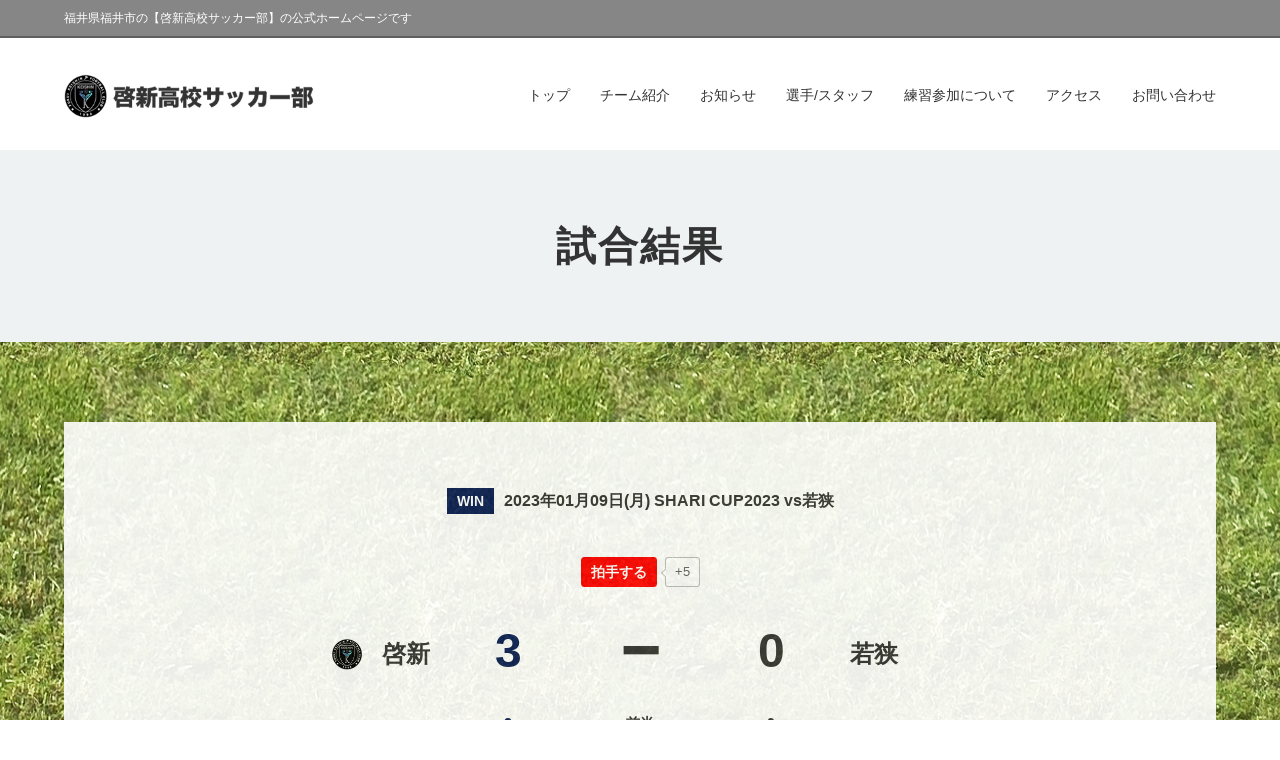

--- FILE ---
content_type: text/html; charset=UTF-8
request_url: https://keishin-fc.com/result/result-2038/
body_size: 9772
content:

<!DOCTYPE html>
<html lang="ja">
<head>
<!-- Google tag (gtag.js) -->
<script async src="https://www.googletagmanager.com/gtag/js?id=G-DZP9WR6J92"></script>
<script>
  window.dataLayer = window.dataLayer || [];
  function gtag(){dataLayer.push(arguments);}
  gtag('js', new Date());

  gtag('config', 'G-DZP9WR6J92');
</script><meta charset="UTF-8" />
<meta name="description" content="啓新高校は、福井県福井市文京にある私立高校です。サッカー部は「文武両道を実践・人間性を磨く・感謝の心を持つ」この３つを柱に、この先の多様な社会に適応出来る人材の育成を目的とし、全国大会に出場し勝利することを目標に日々活動しています。" />
<meta name="keywords" content="啓新,福井県,福井市,文京,サッカー部">
<meta name="author" content="soccer11" />
<meta name="copyright" content="Copyright (C)soccer11" />
<meta name="viewport" content="width=device-width, initial-scale=1.0, minimum-scale=1.0, maximum-scale=1.0, user-scalable=0">

<title>【試合結果】2023年01月09日(月) ｜【公式】啓新高等学校サッカー部ホームページ</title>

<link href="https://keishin-fc.com/wp-content/themes/soccer11/css/sub.css" rel="stylesheet" type="text/css" />
<link href="https://keishin-fc.com/wp-content/themes/soccer11/css/common.css" rel="stylesheet" type="text/css" />
<link href="https://keishin-fc.com/wp-content/themes/soccer11/css/reset.css" rel="stylesheet" type="text/css" />
<link href="https://keishin-fc.com/wp-content/themes/soccer11/css/menu.css" rel="stylesheet" type="text/css" />

<link rel="shortcut icon" href="https://keishin-fc.com/wp-content/themes/soccer11/images/common/favicon.ico">

<script type="text/javascript" src="https://keishin-fc.com/wp-content/themes/soccer11/js/jquery-1.10.2.min.js"></script>

<link href="https://use.fontawesome.com/releases/v5.6.1/css/all.css" rel="stylesheet">

<link href="https://keishin-fc.com/wp-content/themes/soccer11/js/meanmenu/meanmenu.css" media="all" rel="stylesheet" type="text/css" />
<script src="https://keishin-fc.com/wp-content/themes/soccer11/js/meanmenu/jquery.meanmenu.js"></script>

<link rel="stylesheet" type="text/css" href="https://keishin-fc.com/wp-content/themes/soccer11/js/slider-pro/slider-pro.min.css" media="screen"/>
<link href='http://fonts.googleapis.com/css?family=Open+Sans:400,600' rel='stylesheet' type='text/css'>

<script type="text/javascript" src="https://keishin-fc.com/wp-content/themes/soccer11/js/slider-pro/jquery.sliderPro.min.js"></script>

<link rel="stylesheet" href="https://cdnjs.cloudflare.com/ajax/libs/jqueryui/1.12.1/themes/base/jquery-ui.min.css">
<script src="https://cdnjs.cloudflare.com/ajax/libs/jqueryui/1.12.1/jquery-ui.min.js"></script>

<meta name='robots' content='max-image-preview:large' />
	<style>img:is([sizes="auto" i], [sizes^="auto," i]) { contain-intrinsic-size: 3000px 1500px }</style>
	
<!-- SEO SIMPLE PACK 3.2.1 -->
<title>SHARI CUP2023 vs若狭 | 【公式】啓新高等学校サッカー部ホームページ</title>
<meta name="keywords" content="啓新,福井県,福井市,文京,サッカー部">
<link rel="canonical" href="https://keishin-fc.com/result/result-2038/">
<meta property="og:locale" content="ja_JP">
<meta property="og:type" content="article">
<meta property="og:image" content="https://keishin-fc.com/wp-content/uploads/2024/03/ogp_keishin.jpeg">
<meta property="og:title" content="SHARI CUP2023 vs若狭 | 【公式】啓新高等学校サッカー部ホームページ">
<meta property="og:url" content="https://keishin-fc.com/result/result-2038/">
<meta property="og:site_name" content="【公式】啓新高等学校サッカー部ホームページ">
<meta name="twitter:card" content="summary">
<!-- / SEO SIMPLE PACK -->

<script type="text/javascript">
/* <![CDATA[ */
window._wpemojiSettings = {"baseUrl":"https:\/\/s.w.org\/images\/core\/emoji\/15.0.3\/72x72\/","ext":".png","svgUrl":"https:\/\/s.w.org\/images\/core\/emoji\/15.0.3\/svg\/","svgExt":".svg","source":{"concatemoji":"https:\/\/keishin-fc.com\/wp-includes\/js\/wp-emoji-release.min.js?ver=6.7.4"}};
/*! This file is auto-generated */
!function(i,n){var o,s,e;function c(e){try{var t={supportTests:e,timestamp:(new Date).valueOf()};sessionStorage.setItem(o,JSON.stringify(t))}catch(e){}}function p(e,t,n){e.clearRect(0,0,e.canvas.width,e.canvas.height),e.fillText(t,0,0);var t=new Uint32Array(e.getImageData(0,0,e.canvas.width,e.canvas.height).data),r=(e.clearRect(0,0,e.canvas.width,e.canvas.height),e.fillText(n,0,0),new Uint32Array(e.getImageData(0,0,e.canvas.width,e.canvas.height).data));return t.every(function(e,t){return e===r[t]})}function u(e,t,n){switch(t){case"flag":return n(e,"\ud83c\udff3\ufe0f\u200d\u26a7\ufe0f","\ud83c\udff3\ufe0f\u200b\u26a7\ufe0f")?!1:!n(e,"\ud83c\uddfa\ud83c\uddf3","\ud83c\uddfa\u200b\ud83c\uddf3")&&!n(e,"\ud83c\udff4\udb40\udc67\udb40\udc62\udb40\udc65\udb40\udc6e\udb40\udc67\udb40\udc7f","\ud83c\udff4\u200b\udb40\udc67\u200b\udb40\udc62\u200b\udb40\udc65\u200b\udb40\udc6e\u200b\udb40\udc67\u200b\udb40\udc7f");case"emoji":return!n(e,"\ud83d\udc26\u200d\u2b1b","\ud83d\udc26\u200b\u2b1b")}return!1}function f(e,t,n){var r="undefined"!=typeof WorkerGlobalScope&&self instanceof WorkerGlobalScope?new OffscreenCanvas(300,150):i.createElement("canvas"),a=r.getContext("2d",{willReadFrequently:!0}),o=(a.textBaseline="top",a.font="600 32px Arial",{});return e.forEach(function(e){o[e]=t(a,e,n)}),o}function t(e){var t=i.createElement("script");t.src=e,t.defer=!0,i.head.appendChild(t)}"undefined"!=typeof Promise&&(o="wpEmojiSettingsSupports",s=["flag","emoji"],n.supports={everything:!0,everythingExceptFlag:!0},e=new Promise(function(e){i.addEventListener("DOMContentLoaded",e,{once:!0})}),new Promise(function(t){var n=function(){try{var e=JSON.parse(sessionStorage.getItem(o));if("object"==typeof e&&"number"==typeof e.timestamp&&(new Date).valueOf()<e.timestamp+604800&&"object"==typeof e.supportTests)return e.supportTests}catch(e){}return null}();if(!n){if("undefined"!=typeof Worker&&"undefined"!=typeof OffscreenCanvas&&"undefined"!=typeof URL&&URL.createObjectURL&&"undefined"!=typeof Blob)try{var e="postMessage("+f.toString()+"("+[JSON.stringify(s),u.toString(),p.toString()].join(",")+"));",r=new Blob([e],{type:"text/javascript"}),a=new Worker(URL.createObjectURL(r),{name:"wpTestEmojiSupports"});return void(a.onmessage=function(e){c(n=e.data),a.terminate(),t(n)})}catch(e){}c(n=f(s,u,p))}t(n)}).then(function(e){for(var t in e)n.supports[t]=e[t],n.supports.everything=n.supports.everything&&n.supports[t],"flag"!==t&&(n.supports.everythingExceptFlag=n.supports.everythingExceptFlag&&n.supports[t]);n.supports.everythingExceptFlag=n.supports.everythingExceptFlag&&!n.supports.flag,n.DOMReady=!1,n.readyCallback=function(){n.DOMReady=!0}}).then(function(){return e}).then(function(){var e;n.supports.everything||(n.readyCallback(),(e=n.source||{}).concatemoji?t(e.concatemoji):e.wpemoji&&e.twemoji&&(t(e.twemoji),t(e.wpemoji)))}))}((window,document),window._wpemojiSettings);
/* ]]> */
</script>
<link rel='stylesheet' id='sbi_styles-css' href='https://keishin-fc.com/wp-content/plugins/instagram-feed/css/sbi-styles.min.css?ver=6.10.0' type='text/css' media='all' />
<style id='wp-emoji-styles-inline-css' type='text/css'>

	img.wp-smiley, img.emoji {
		display: inline !important;
		border: none !important;
		box-shadow: none !important;
		height: 1em !important;
		width: 1em !important;
		margin: 0 0.07em !important;
		vertical-align: -0.1em !important;
		background: none !important;
		padding: 0 !important;
	}
</style>
<link rel='stylesheet' id='wp-block-library-css' href='https://keishin-fc.com/wp-includes/css/dist/block-library/style.min.css?ver=6.7.4' type='text/css' media='all' />
<style id='pdfemb-pdf-embedder-viewer-style-inline-css' type='text/css'>
.wp-block-pdfemb-pdf-embedder-viewer{max-width:none}

</style>
<style id='classic-theme-styles-inline-css' type='text/css'>
/*! This file is auto-generated */
.wp-block-button__link{color:#fff;background-color:#32373c;border-radius:9999px;box-shadow:none;text-decoration:none;padding:calc(.667em + 2px) calc(1.333em + 2px);font-size:1.125em}.wp-block-file__button{background:#32373c;color:#fff;text-decoration:none}
</style>
<style id='global-styles-inline-css' type='text/css'>
:root{--wp--preset--aspect-ratio--square: 1;--wp--preset--aspect-ratio--4-3: 4/3;--wp--preset--aspect-ratio--3-4: 3/4;--wp--preset--aspect-ratio--3-2: 3/2;--wp--preset--aspect-ratio--2-3: 2/3;--wp--preset--aspect-ratio--16-9: 16/9;--wp--preset--aspect-ratio--9-16: 9/16;--wp--preset--color--black: #000000;--wp--preset--color--cyan-bluish-gray: #abb8c3;--wp--preset--color--white: #ffffff;--wp--preset--color--pale-pink: #f78da7;--wp--preset--color--vivid-red: #cf2e2e;--wp--preset--color--luminous-vivid-orange: #ff6900;--wp--preset--color--luminous-vivid-amber: #fcb900;--wp--preset--color--light-green-cyan: #7bdcb5;--wp--preset--color--vivid-green-cyan: #00d084;--wp--preset--color--pale-cyan-blue: #8ed1fc;--wp--preset--color--vivid-cyan-blue: #0693e3;--wp--preset--color--vivid-purple: #9b51e0;--wp--preset--gradient--vivid-cyan-blue-to-vivid-purple: linear-gradient(135deg,rgba(6,147,227,1) 0%,rgb(155,81,224) 100%);--wp--preset--gradient--light-green-cyan-to-vivid-green-cyan: linear-gradient(135deg,rgb(122,220,180) 0%,rgb(0,208,130) 100%);--wp--preset--gradient--luminous-vivid-amber-to-luminous-vivid-orange: linear-gradient(135deg,rgba(252,185,0,1) 0%,rgba(255,105,0,1) 100%);--wp--preset--gradient--luminous-vivid-orange-to-vivid-red: linear-gradient(135deg,rgba(255,105,0,1) 0%,rgb(207,46,46) 100%);--wp--preset--gradient--very-light-gray-to-cyan-bluish-gray: linear-gradient(135deg,rgb(238,238,238) 0%,rgb(169,184,195) 100%);--wp--preset--gradient--cool-to-warm-spectrum: linear-gradient(135deg,rgb(74,234,220) 0%,rgb(151,120,209) 20%,rgb(207,42,186) 40%,rgb(238,44,130) 60%,rgb(251,105,98) 80%,rgb(254,248,76) 100%);--wp--preset--gradient--blush-light-purple: linear-gradient(135deg,rgb(255,206,236) 0%,rgb(152,150,240) 100%);--wp--preset--gradient--blush-bordeaux: linear-gradient(135deg,rgb(254,205,165) 0%,rgb(254,45,45) 50%,rgb(107,0,62) 100%);--wp--preset--gradient--luminous-dusk: linear-gradient(135deg,rgb(255,203,112) 0%,rgb(199,81,192) 50%,rgb(65,88,208) 100%);--wp--preset--gradient--pale-ocean: linear-gradient(135deg,rgb(255,245,203) 0%,rgb(182,227,212) 50%,rgb(51,167,181) 100%);--wp--preset--gradient--electric-grass: linear-gradient(135deg,rgb(202,248,128) 0%,rgb(113,206,126) 100%);--wp--preset--gradient--midnight: linear-gradient(135deg,rgb(2,3,129) 0%,rgb(40,116,252) 100%);--wp--preset--font-size--small: 13px;--wp--preset--font-size--medium: 20px;--wp--preset--font-size--large: 36px;--wp--preset--font-size--x-large: 42px;--wp--preset--spacing--20: 0.44rem;--wp--preset--spacing--30: 0.67rem;--wp--preset--spacing--40: 1rem;--wp--preset--spacing--50: 1.5rem;--wp--preset--spacing--60: 2.25rem;--wp--preset--spacing--70: 3.38rem;--wp--preset--spacing--80: 5.06rem;--wp--preset--shadow--natural: 6px 6px 9px rgba(0, 0, 0, 0.2);--wp--preset--shadow--deep: 12px 12px 50px rgba(0, 0, 0, 0.4);--wp--preset--shadow--sharp: 6px 6px 0px rgba(0, 0, 0, 0.2);--wp--preset--shadow--outlined: 6px 6px 0px -3px rgba(255, 255, 255, 1), 6px 6px rgba(0, 0, 0, 1);--wp--preset--shadow--crisp: 6px 6px 0px rgba(0, 0, 0, 1);}:where(.is-layout-flex){gap: 0.5em;}:where(.is-layout-grid){gap: 0.5em;}body .is-layout-flex{display: flex;}.is-layout-flex{flex-wrap: wrap;align-items: center;}.is-layout-flex > :is(*, div){margin: 0;}body .is-layout-grid{display: grid;}.is-layout-grid > :is(*, div){margin: 0;}:where(.wp-block-columns.is-layout-flex){gap: 2em;}:where(.wp-block-columns.is-layout-grid){gap: 2em;}:where(.wp-block-post-template.is-layout-flex){gap: 1.25em;}:where(.wp-block-post-template.is-layout-grid){gap: 1.25em;}.has-black-color{color: var(--wp--preset--color--black) !important;}.has-cyan-bluish-gray-color{color: var(--wp--preset--color--cyan-bluish-gray) !important;}.has-white-color{color: var(--wp--preset--color--white) !important;}.has-pale-pink-color{color: var(--wp--preset--color--pale-pink) !important;}.has-vivid-red-color{color: var(--wp--preset--color--vivid-red) !important;}.has-luminous-vivid-orange-color{color: var(--wp--preset--color--luminous-vivid-orange) !important;}.has-luminous-vivid-amber-color{color: var(--wp--preset--color--luminous-vivid-amber) !important;}.has-light-green-cyan-color{color: var(--wp--preset--color--light-green-cyan) !important;}.has-vivid-green-cyan-color{color: var(--wp--preset--color--vivid-green-cyan) !important;}.has-pale-cyan-blue-color{color: var(--wp--preset--color--pale-cyan-blue) !important;}.has-vivid-cyan-blue-color{color: var(--wp--preset--color--vivid-cyan-blue) !important;}.has-vivid-purple-color{color: var(--wp--preset--color--vivid-purple) !important;}.has-black-background-color{background-color: var(--wp--preset--color--black) !important;}.has-cyan-bluish-gray-background-color{background-color: var(--wp--preset--color--cyan-bluish-gray) !important;}.has-white-background-color{background-color: var(--wp--preset--color--white) !important;}.has-pale-pink-background-color{background-color: var(--wp--preset--color--pale-pink) !important;}.has-vivid-red-background-color{background-color: var(--wp--preset--color--vivid-red) !important;}.has-luminous-vivid-orange-background-color{background-color: var(--wp--preset--color--luminous-vivid-orange) !important;}.has-luminous-vivid-amber-background-color{background-color: var(--wp--preset--color--luminous-vivid-amber) !important;}.has-light-green-cyan-background-color{background-color: var(--wp--preset--color--light-green-cyan) !important;}.has-vivid-green-cyan-background-color{background-color: var(--wp--preset--color--vivid-green-cyan) !important;}.has-pale-cyan-blue-background-color{background-color: var(--wp--preset--color--pale-cyan-blue) !important;}.has-vivid-cyan-blue-background-color{background-color: var(--wp--preset--color--vivid-cyan-blue) !important;}.has-vivid-purple-background-color{background-color: var(--wp--preset--color--vivid-purple) !important;}.has-black-border-color{border-color: var(--wp--preset--color--black) !important;}.has-cyan-bluish-gray-border-color{border-color: var(--wp--preset--color--cyan-bluish-gray) !important;}.has-white-border-color{border-color: var(--wp--preset--color--white) !important;}.has-pale-pink-border-color{border-color: var(--wp--preset--color--pale-pink) !important;}.has-vivid-red-border-color{border-color: var(--wp--preset--color--vivid-red) !important;}.has-luminous-vivid-orange-border-color{border-color: var(--wp--preset--color--luminous-vivid-orange) !important;}.has-luminous-vivid-amber-border-color{border-color: var(--wp--preset--color--luminous-vivid-amber) !important;}.has-light-green-cyan-border-color{border-color: var(--wp--preset--color--light-green-cyan) !important;}.has-vivid-green-cyan-border-color{border-color: var(--wp--preset--color--vivid-green-cyan) !important;}.has-pale-cyan-blue-border-color{border-color: var(--wp--preset--color--pale-cyan-blue) !important;}.has-vivid-cyan-blue-border-color{border-color: var(--wp--preset--color--vivid-cyan-blue) !important;}.has-vivid-purple-border-color{border-color: var(--wp--preset--color--vivid-purple) !important;}.has-vivid-cyan-blue-to-vivid-purple-gradient-background{background: var(--wp--preset--gradient--vivid-cyan-blue-to-vivid-purple) !important;}.has-light-green-cyan-to-vivid-green-cyan-gradient-background{background: var(--wp--preset--gradient--light-green-cyan-to-vivid-green-cyan) !important;}.has-luminous-vivid-amber-to-luminous-vivid-orange-gradient-background{background: var(--wp--preset--gradient--luminous-vivid-amber-to-luminous-vivid-orange) !important;}.has-luminous-vivid-orange-to-vivid-red-gradient-background{background: var(--wp--preset--gradient--luminous-vivid-orange-to-vivid-red) !important;}.has-very-light-gray-to-cyan-bluish-gray-gradient-background{background: var(--wp--preset--gradient--very-light-gray-to-cyan-bluish-gray) !important;}.has-cool-to-warm-spectrum-gradient-background{background: var(--wp--preset--gradient--cool-to-warm-spectrum) !important;}.has-blush-light-purple-gradient-background{background: var(--wp--preset--gradient--blush-light-purple) !important;}.has-blush-bordeaux-gradient-background{background: var(--wp--preset--gradient--blush-bordeaux) !important;}.has-luminous-dusk-gradient-background{background: var(--wp--preset--gradient--luminous-dusk) !important;}.has-pale-ocean-gradient-background{background: var(--wp--preset--gradient--pale-ocean) !important;}.has-electric-grass-gradient-background{background: var(--wp--preset--gradient--electric-grass) !important;}.has-midnight-gradient-background{background: var(--wp--preset--gradient--midnight) !important;}.has-small-font-size{font-size: var(--wp--preset--font-size--small) !important;}.has-medium-font-size{font-size: var(--wp--preset--font-size--medium) !important;}.has-large-font-size{font-size: var(--wp--preset--font-size--large) !important;}.has-x-large-font-size{font-size: var(--wp--preset--font-size--x-large) !important;}
:where(.wp-block-post-template.is-layout-flex){gap: 1.25em;}:where(.wp-block-post-template.is-layout-grid){gap: 1.25em;}
:where(.wp-block-columns.is-layout-flex){gap: 2em;}:where(.wp-block-columns.is-layout-grid){gap: 2em;}
:root :where(.wp-block-pullquote){font-size: 1.5em;line-height: 1.6;}
</style>
<link rel='stylesheet' id='wp-ulike-css' href='https://keishin-fc.com/wp-content/plugins/wp-ulike/assets/css/wp-ulike.min.css?ver=4.8.3.1' type='text/css' media='all' />
<link rel='stylesheet' id='wp-ulike-custom-css' href='https://keishin-fc.com/wp-content/uploads/wp-ulike/custom.css?ver=4.8.3.1' type='text/css' media='all' />
<link rel='stylesheet' id='ppress-frontend-css' href='https://keishin-fc.com/wp-content/plugins/wp-user-avatar/assets/css/frontend.min.css?ver=4.16.8' type='text/css' media='all' />
<link rel='stylesheet' id='ppress-flatpickr-css' href='https://keishin-fc.com/wp-content/plugins/wp-user-avatar/assets/flatpickr/flatpickr.min.css?ver=4.16.8' type='text/css' media='all' />
<link rel='stylesheet' id='ppress-select2-css' href='https://keishin-fc.com/wp-content/plugins/wp-user-avatar/assets/select2/select2.min.css?ver=6.7.4' type='text/css' media='all' />
<script type="text/javascript" src="https://keishin-fc.com/wp-includes/js/jquery/jquery.min.js?ver=3.7.1" id="jquery-core-js"></script>
<script type="text/javascript" src="https://keishin-fc.com/wp-includes/js/jquery/jquery-migrate.min.js?ver=3.4.1" id="jquery-migrate-js"></script>
<script type="text/javascript" src="https://keishin-fc.com/wp-content/plugins/wp-user-avatar/assets/flatpickr/flatpickr.min.js?ver=4.16.8" id="ppress-flatpickr-js"></script>
<script type="text/javascript" src="https://keishin-fc.com/wp-content/plugins/wp-user-avatar/assets/select2/select2.min.js?ver=4.16.8" id="ppress-select2-js"></script>
<link rel="https://api.w.org/" href="https://keishin-fc.com/wp-json/" /><link rel="EditURI" type="application/rsd+xml" title="RSD" href="https://keishin-fc.com/xmlrpc.php?rsd" />
<meta name="generator" content="WordPress 6.7.4" />
<link rel='shortlink' href='https://keishin-fc.com/?p=2038' />
<link rel="alternate" title="oEmbed (JSON)" type="application/json+oembed" href="https://keishin-fc.com/wp-json/oembed/1.0/embed?url=https%3A%2F%2Fkeishin-fc.com%2Fresult%2Fresult-2038%2F" />
<link rel="alternate" title="oEmbed (XML)" type="text/xml+oembed" href="https://keishin-fc.com/wp-json/oembed/1.0/embed?url=https%3A%2F%2Fkeishin-fc.com%2Fresult%2Fresult-2038%2F&#038;format=xml" />
        <noscript>
            <style>
                #the-preloader-element { display: none !important; }
            </style>
        </noscript>
        
<!-- BEGIN Analytics Insights v6.3.4 - https://deconf.com/analytics-insights-google-analytics-dashboard-wordpress/ -->
<script async src="https://www.googletagmanager.com/gtag/js?id=G-DZP9WR6J92"></script>
<script>
  window.dataLayer = window.dataLayer || [];
  function gtag(){dataLayer.push(arguments);}
  gtag('js', new Date());
  gtag('config', 'G-DZP9WR6J92');
  if (window.performance) {
    var timeSincePageLoad = Math.round(performance.now());
    gtag('event', 'timing_complete', {
      'name': 'load',
      'value': timeSincePageLoad,
      'event_category': 'JS Dependencies'
    });
  }
</script>
<!-- END Analytics Insights -->
</head>

<body>
	<div id="wptime-plugin-preloader"></div>
	<header class="clearfix"><!-- header -->
	<div id="header_top" class="clearfix">
		<div class="wrap">
			<p>福井県福井市の【啓新高校サッカー部】の公式ホームページです</p>
		</div><!-- wrap -->
	</div>
		<div class="wrap">
			<h2><a href="https://keishin-fc.com/"><img src="https://keishin-fc.com/wp-content/themes/soccer11/images/common/logo.png" alt="【公式】啓新高等学校サッカー部ホームページ"/></a></h2>
			<nav id="menuList" class="menu-g-navi-container"><ul id="menu-g-navi" class="nav"><li id="menu-item-1378" class="menu-item menu-item-type-post_type menu-item-object-page menu-item-home menu-item-1378"><a href="https://keishin-fc.com/">トップ</a></li>
<li id="menu-item-15" class="menu-item menu-item-type-post_type menu-item-object-page menu-item-15"><a href="https://keishin-fc.com/about/">チーム紹介</a></li>
<li id="menu-item-355" class="menu-item menu-item-type-post_type menu-item-object-page current_page_parent menu-item-355"><a href="https://keishin-fc.com/blog/">お知らせ</a></li>
<li id="menu-item-1515" class="menu-item menu-item-type-post_type menu-item-object-page menu-item-1515"><a href="https://keishin-fc.com/member/">選手/スタッフ</a></li>
<li id="menu-item-360" class="menu-item menu-item-type-post_type menu-item-object-page menu-item-360"><a href="https://keishin-fc.com/entry/">練習参加について</a></li>
<li id="menu-item-176" class="menu-item menu-item-type-post_type menu-item-object-page menu-item-176"><a href="https://keishin-fc.com/access/">アクセス</a></li>
<li id="menu-item-309" class="menu-item menu-item-type-post_type menu-item-object-page menu-item-309"><a href="https://keishin-fc.com/contact/">お問い合わせ</a></li>
</ul></nav>		</div><!-- wrap -->
	</header><!-- header -->
	
	<section id="top_img" class="clearfix">
		<div class="container">
			<h2>試合結果</h2>
		</div>
	</section>
<div id="content" class="clearfix"><!-- content -->
		<!-- 前後半制を選択すると表示される -->
			<section id="block08" class="block clearfix fadeup">		
				<div class="wrap">
					<div class="clearfix">
						<h1><span>WIN</span>2023年01月09日(月)  SHARI CUP2023 vs若狭</h1>
						<div style="margin:20px 0; text-align: center;">		<div class="wpulike wpulike-default " ><div class="wp_ulike_general_class wp_ulike_is_restricted"><button type="button"
					aria-label="いいねボタン"
					data-ulike-id="2038"
					data-ulike-nonce="053e0eb8c2"
					data-ulike-type="post"
					data-ulike-template="wpulike-default"
					data-ulike-display-likers=""
					data-ulike-likers-style="popover"
					class="wp_ulike_btn wp_ulike_put_text wp_post_btn_2038"><span>拍手する</span>				</button><span class="count-box wp_ulike_counter_up" data-ulike-counter-value="+5"></span>			</div></div>
	</div>
						<div class="column-1">
							<p>
								<img width="30px;" style="vertical-align: top; margin-right:20px;" src="https://keishin-fc.com/wp-content/themes/soccer11/images/result/emblem.png" alt="ロゴ"/>啓新							</p>
						</div><!-- column-1 -->
						
						<div class="clearfix">
							<div class="column-2">
								<ul>
									<li class="name">
										啓新									</li>
																		
										<li class="score">3</li>
										<li>2</li>
										<li>1</li>
																													
																	</ul>
							</div><!-- column-2 -->
							<div class="column-3">
								
							 <ul>
							        <li class="name">VS</li>
									<li class="score">&#x2796;</li>
									<li>前半</li>
									<li>後半</li>
																									    </ul>
							 
							</div><!-- column-3 -->
							<div class="column-4">
								<ul>
									<li class="name">若狭</li>
																		<li class="score">0</li>
									<li>0</li>
									<li>0</li>
																											
																	</ul>
							</div><!-- column-4 -->
							<div class="column-5"><p>若狭</p></div><!-- column-5 -->
						</div>
						
										</div>
			</section><!-- block08 --><!-- 前後半制を選択すると表示される -->

			
		
				
				
		<section id="block09" class="block clearfix">
			<div class="wrap">
								<div style="margin:20px 0; text-align: center;">		<div class="wpulike wpulike-default " ><div class="wp_ulike_general_class wp_ulike_is_restricted"><button type="button"
					aria-label="いいねボタン"
					data-ulike-id="2038"
					data-ulike-nonce="053e0eb8c2"
					data-ulike-type="post"
					data-ulike-template="wpulike-default"
					data-ulike-display-likers=""
					data-ulike-likers-style="popover"
					class="wp_ulike_btn wp_ulike_put_text wp_post_btn_2038"><span>拍手する</span>				</button><span class="count-box wp_ulike_counter_up" data-ulike-counter-value="+5"></span>			</div></div>
	</div>
				<a class="btn" href="https://keishin-fc.com/result/">試合結果一覧に戻る</a>
			</div><!-- wrap -->
		</section><!-- block09 -->

	</div>
		
		<section class="breadcrumb clearfix">
	<div class="wrap">
		<span property="itemListElement" typeof="ListItem"><a property="item" typeof="WebPage" title="【公式】啓新高等学校サッカー部ホームページへ移動" href="https://keishin-fc.com" class="home"><span property="name"><i class="fas fa-home"></i></span></a><meta property="position" content="1"></span> &gt; <span property="itemListElement" typeof="ListItem"><a property="item" typeof="WebPage" title="Go to 試合結果." href="https://keishin-fc.com/result/" class="archive post-result-archive" ><span property="name">試合結果</span></a><meta property="position" content="2"></span> &gt; <span property="itemListElement" typeof="ListItem"><a property="item" typeof="WebPage" title="Go to the その他 カテゴリー archives." href="https://keishin-fc.com/result-category/other/" class="taxonomy result-category" ><span property="name">その他</span></a><meta property="position" content="3"></span> &gt; <span class="post post-result current-item">SHARI CUP2023 vs若狭</span>	</div>
</section></div><!-- content -->

	<div id="label-menu">
		<ul class="sp">
			<a class="clearfix" href="https://keishin-fc.com/"><li><i class="fa fa-home" aria-hidden="true"></i><p>トップ</p></li></a>
			<a href="https://keishin-fc.com/about/"><li><i class="fas fa-tshirt"></i><p>チーム</p></li></a>
			<a href="https://keishin-fc.com/blog/"><li><i class="fas fa-newspaper"></i><p>お知らせ</p></li></a>
			<a href="https://keishin-fc.com/entry/"><li><i class="fas fa-futbol"></i><p>部員募集</p></li></a>
		</ul>
	</div>

	<footer>
		<div class="wrap clearfix">
			<section class="block01">
				<h2><img src="https://keishin-fc.com/wp-content/themes/soccer11/images/common/logo_white.png" alt="啓新高校サッカー部" /></h2>
				<p>学校法人福井精華学園 啓新高等学校サッカー部<br />
啓新高校サッカー部公式ホームページです。<br />
<br />
啓新高校は、福井県福井市文京にある私立高校です。サッカー部は「文武両道を実践・人間力の育成・感謝の心を持つ」この３つを柱にこの先の多様な社会に適応出来る人材の育成を目的とし、全国大会に出場し勝利することを目標に日々活動しています。高校総体準優勝、全国高校サッカー選手権大会福井県予選準優勝・新人大会優勝・北信越プリンスリーグ参戦などの実績があります。</p>
			</section>
			<section class="block02">
				<h3>メニュー</h3>
				<div class="menu-side-container"><ul id="menu-side" class="menu"><li id="menu-item-409" class="menu-item menu-item-type-post_type menu-item-object-page menu-item-home menu-item-409"><a href="https://keishin-fc.com/">トップページ</a></li>
<li id="menu-item-347" class="menu-item menu-item-type-post_type menu-item-object-page menu-item-347"><a href="https://keishin-fc.com/about/">チーム紹介</a></li>
<li id="menu-item-342" class="menu-item menu-item-type-post_type menu-item-object-page current_page_parent menu-item-342"><a href="https://keishin-fc.com/blog/">お知らせ</a></li>
<li id="menu-item-1516" class="menu-item menu-item-type-post_type menu-item-object-page menu-item-1516"><a href="https://keishin-fc.com/member/">選手/スタッフ</a></li>
<li id="menu-item-345" class="menu-item menu-item-type-post_type menu-item-object-page menu-item-345"><a href="https://keishin-fc.com/entry/">練習参加について</a></li>
<li id="menu-item-344" class="menu-item menu-item-type-post_type menu-item-object-page menu-item-344"><a href="https://keishin-fc.com/access/">アクセス</a></li>
<li id="menu-item-340" class="menu-item menu-item-type-post_type menu-item-object-page menu-item-340"><a href="https://keishin-fc.com/contact/">お問い合わせ</a></li>
</ul></div>			</section>
			<section class="block03">
				<h3>お知らせ</h3>
				<ul>
						<li class="cat-item cat-item-1"><a href="https://keishin-fc.com/category/info/">連絡</a>
</li>
				</ul>
			</section>
		</div>
		
		<section id="banner-area" class="clearfix">
			<ul class="wrap">
						<li><a target="_blank" href="http://soccer-11.com/"><img src="https://soccer-11.com/wp-content/themes/soccer11/images/common/banner-s11.jpeg" alt="サッカーイレブン"></a></li>
			</ul>
		</section>
		
		<section id="copy"><small>&copy; 2021 啓新高校サッカー部</small></section>
		<section id="producer"><a href="http://soccer-11.com/" target="_blank"><img src="https://keishin-fc.com/wp-content/themes/soccer11/images/common/s11.png" alt="powerd by サッカーイレブン"></a></section>
	</footer>

<!-- Instagram Feed JS -->
<script type="text/javascript">
var sbiajaxurl = "https://keishin-fc.com/wp-admin/admin-ajax.php";
</script>
<script type="text/javascript" id="wp_ulike-js-extra">
/* <![CDATA[ */
var wp_ulike_params = {"ajax_url":"https:\/\/keishin-fc.com\/wp-admin\/admin-ajax.php","notifications":"1"};
/* ]]> */
</script>
<script type="text/javascript" src="https://keishin-fc.com/wp-content/plugins/wp-ulike/assets/js/wp-ulike.min.js?ver=4.8.3.1" id="wp_ulike-js"></script>
<script type="text/javascript" id="ppress-frontend-script-js-extra">
/* <![CDATA[ */
var pp_ajax_form = {"ajaxurl":"https:\/\/keishin-fc.com\/wp-admin\/admin-ajax.php","confirm_delete":"Are you sure?","deleting_text":"Deleting...","deleting_error":"An error occurred. Please try again.","nonce":"fd20705e86","disable_ajax_form":"false","is_checkout":"0","is_checkout_tax_enabled":"0","is_checkout_autoscroll_enabled":"true"};
/* ]]> */
</script>
<script type="text/javascript" src="https://keishin-fc.com/wp-content/plugins/wp-user-avatar/assets/js/frontend.min.js?ver=4.16.8" id="ppress-frontend-script-js"></script>
	
</body>

<script>

// 要素のフェードアップ
$(window).on('load',function(){
	
	// fadeup
    $(window).scroll(function (){
        $('.fadeup').each(function(){
            var POS = $(this).offset().top;
            var scroll = $(window).scrollTop();
            var windowHeight = $(window).height();

            if (scroll > POS - windowHeight){
                $(this).css({
                        'opacity':'1',
                        'transform':'translateY(0)',
                        '-webkit-transform':'translateY(0)',
                        '-moz-transform':'translateY(0)',
                        '-ms-transform':'translateY(0)'
                });
            } else {
                $(this).css({
                        'opacity':'0',
                        'transform':'translateY(140px)',
                        '-webkit-transform':'translateY(140px)',
                        '-moz-transform':'translateY(140px)',
                        '-ms-transform':'translateY(140px)'
                });
            }
        });
    });
});

//slider pro
$( document ).ready(function( $ ) {
	$( '#slider' ).sliderPro({
		autoplayDelay: 8000,
		autoplayOnHover: 'none',
		arrows: false,
		buttons: false,
		width: 1100,
		height: 620,
		aspectRatio: -1,
		visibleSize: '100%',
		arrows: true,
		buttons: true,
	});
	
	$( '#slider .sp-image' ).parent( 'a' ).on( 'click', function( event ) {
//eventにimgが来るから親のAの属性のhrefを拾ってlocation.hrefに入れる
				location.href = event.target.parentNode.getAttribute("href")
     }); 
});

//menuList
$(function(){
    var rwdMenu = $('#menuList'),
    switchPoint = 1100,
    slideSpeed = 300,
    fadeSpeed = 500;
 
    var menuSouce = rwdMenu.html();
 
    $(window).load(function(){
 
        function menuSet(){
            if(window.innerWidth <= switchPoint){
                if(!($('#rwdMenuWrap').length)){
                    $('body').prepend('<div id="menuOverlay"></div><div id="switchBtnArea"><a href="javascript:void(0);" id="switchBtn"><span></span><span></span><span></span></a></div><div id="rwdMenuWrap"></div>');
                    $('#rwdMenuWrap').append(menuSouce);
 
                    var menuOverlay = $('#menuOverlay'),
                    switchBtn = $('#switchBtn'),
                    btnLeft = parseInt(switchBtn.css('right')),
                    menuWrap = $('#rwdMenuWrap'),
                    menuWidth = menuWrap.outerWidth();
 
                    switchBtn.on('click', function(){
                        if($(this).hasClass('btnClose')){
                            $(this).removeClass('btnClose').removeAttr('style');
                            menuOverlay.stop().animate({opacity:'0'},fadeSpeed,function(){
                                menuOverlay.removeAttr('style');
                            });
                            menuWrap.stop().animate({left:'-' + menuWidth + 'px'},slideSpeed);
                            $('body').removeAttr('style');
                        } else {
                            $(this).addClass('btnClose').css({position:'fixed'}).stop().animate({left:menuWidth + btnLeft},slideSpeed);
                            menuOverlay.css({display:'block',opacity:'0'}).stop().animate({opacity:'1'},fadeSpeed);
                            menuWrap.stop().animate({left:'0'},slideSpeed);
                            $('body').css({position:'fixed'});
                        }
                    });
                }
            } else {
                $('#menuOverlay,#switchBtnArea,#rwdMenuWrap').remove();
                $('body').removeAttr('style');
            }
        }
 
        $(window).on('resize', function(){
            menuSet();
        });
 
        menuSet();
    });
});

//よくある質問開閉式
$(function(){
	$(".accordion li a").on("click", function() {
		$(this).next().slideToggle();	
		// activeが存在する場合
		if ($(this).children(".accordion_icon").hasClass('active')) {			
			// activeを削除
			$(this).children(".accordion_icon").removeClass('active');				
		}
		else {
			// activeを追加
			$(this).children(".accordion_icon").addClass('active');			
		}			
	});
});

</script>

</html>

--- FILE ---
content_type: text/css
request_url: https://keishin-fc.com/wp-content/themes/soccer11/css/sub.css
body_size: 3635
content:
@charset "utf-8";
/* CSS Document */

/* ----------- サブ共通CSS ----------- */

#top_img {
    padding-top: 15%;
    width: 100%;
    overflow: hidden;
    position: relative;
    z-index: 0;
	background: #eff2f3;
}

#top_img .container{
	position: absolute;
    bottom: 0;
    right: 0;
    width: 100% !important;
    height: 100% !important;
    display: flex;
    flex-direction: column;
    justify-content: center;
    margin: 0;
}

#top_img .container h1,
#top_img .container h2 {
	position: relative;
	display: inline-block;
	font-size: 40px;
	text-align: center;
	color: #333;
	bottom:0px;
	letter-spacing: 2px;
}

.breadcrumb{
	background: #ccc;
	padding: 10px 0;
	font-size: 10px;
}

.wp-pagenavi {
	clear: both;
	text-align:center;
	margin: 50px 0;
}

.wp-pagenavi a, .wp-pagenavi span {
	color: #333;
	background-color: #fff;
	border: 1px solid #333;
	padding: 8px 15px;
	margin: 0 2px;
	white-space: nowrap;
	-moz-border-radius: 3px;
	-webkit-border-radius: 3px;
	border-radius: 3px;
	-webkit-transition: 0.2s ease-in-out;
	-moz-transition: 0.2s ease-in-out;
	-o-transition: 0.2s ease-in-out;
	transition: 0.2s ease-in-out;
	text-align: center;
	text-decoration: none;
}

.wp-pagenavi a:hover{
	color: #333;
	background-color: #fff;
	border-color: #333;
}

.wp-pagenavi span.current{
	color: #fff;
	background-color: #333;
	border-color: #333;
	font-weight: bold;
}

/* ----------- 新入生案内CSS ----------- */

#block04 table{
	width: 100%;
	border-bottom: 1px solid #d2d2d2;
}

#block04 table th,#block04 table td{
	padding: 20px 0;
	border-top: 1px solid #d2d2d2;
	line-height: 1.8;
}

#block04 table th{
	text-align: left;
	width: 20%;
}

#block05 .accordion ul {
	width:100%;
	padding:0;
}

#block05 .accordion li {
	position:relative;
	border-bottom:1px solid #ccc;
	list-style:none;
}
#block05 .accordion li:first-child {
	border-top:1px solid #ccc;
}

#block05 .accordion > ul > li > a {
	display: block;
	text-decoration: none;
	cursor: pointer;
	position: relative;
}

#block05 .accordion > ul > li > a h5{
	font-size: 14px;
	line-height: 2.2;
	width: 85%;
}

#block05 .accordion > ul > li > a h5:hover {
	color: #585858;
	text-decoration:none;
	filter: alpha(opacity=100);
    -moz-opacity: 1;
    opacity: 1;
}

#block05 .accordion > ul > li > p {
	display: none;
	padding:0 .8em 1.4em 1em;
	line-height: 2.2;
}

#block05 .accordion li .accordion_icon,
#block05 .accordion li .accordion_icon span {
	display: inline-block;
	transition: all .3s;
	box-sizing: border-box;
}

#block05 .accordion li .accordion_icon {
	position: absolute;
    width: 20px;
    height: 20px;
    top: 15px;
    right: 10px;
}

#block05 .accordion li .accordion_icon span {
	position: absolute;
    width: 100%;
	height: 1px;
    background-color: #ccc;
}

#block05 .accordion li .accordion_icon span:nth-of-type(1) {
	transform: rotate(0deg);
    -webkit-transform: rotate(0deg);
	-moz-transform: rotate(0deg);
	-ms-transform: rotate(0deg);
    -o-transform: rotate(0deg);
}

#block05 .accordion li .accordion_icon span:nth-of-type(2) {
	transform: rotate(90deg);
    -webkit-transform: rotate(90deg);
	-moz-transform: rotate(90deg);
	-ms-transform: rotate(90deg);
    -o-transform: rotate(90deg);
}

#block05 .accordion li .accordion_icon.active span:nth-of-type(1) {
	display:none;
}

#block05 .accordion li .accordion_icon.active span:nth-of-type(2) {
	transform: rotate(180deg);
    -webkit-transform: rotate(180deg);
	-moz-transform: rotate(180deg);
	-ms-transform: rotate(180deg);
    -o-transform: rotate(180deg);
}

#block06 p{
	line-height: 2.5;
	text-align: center;
}

/* ----------- 日程表CSS ----------- */
 
#block07 .gc-wrap {
    max-width: 1100px;
    margin: 3% auto;
}
 
#block07 .g-calendar {
    position: relative;
    overflow: hidden;
    height: 0;
    padding-bottom: 70%;
}
 
#block07 .g-calendar iframe {
    position: absolute;
    top: 0;
    left: 0;
    width: 100%;
    height: 100%;
}

#block07 .sp{
	display: none;
}

#block07 .pc{
	display: block;
}

/* ----------- 試合結果CSS ----------- */

#result_area{
	background: #eff2f3;
	padding: 80px 0;
}

#block08 {
	background: url(../images/result/img01.jpg) repeat;
	padding: 80px 0;
}

#block08 .wrap{
	background: #fff;
	filter:alpha(opacity=90);
    -moz-opacity: 0.9;
    opacity: 0.9;
    padding: 50px;
    box-sizing: border-box;
}

#block08 h1{
	font-size: 16px;
	font-weight: bold;
	line-height: 2;
	text-align: center;
	margin-bottom: 30px;
}

#block08 h1 span{
	background: #081c54;
	color: #fff;
	padding: 5px 10px;
	font-size: 90%;
	margin-right: 10px;
}

#block08 ul li.name{
	font-size: 16px;
	display: none;
}

#block08 .column-1{
	width: 30%;
	float: left;
	text-align: right;
	font-size: 24px;
	font-weight: bold;
	margin-top: 20px;
}

#block08 .column-2{
	width: 15%;
	float: left;
	text-align: center;
}

#block08 .column-2 ul li.score{
	font-size: 48px;
	font-weight: bold;
	color: #081c54;
	margin-bottom: 30px;
}

#block08 .column-2 ul li{
	font-weight: bold;
	color: #081c54;
	margin-bottom: 15px;
}

#block08 .column-3{
	width: 10%;
	float: left;
	text-align: center;
	font-weight: bold;
}

#block08 .column-3 ul li.score{
	font-size: 48px;
	font-weight: bold;
	margin-bottom: 30px;
}

#block08 .column-3 ul li{
	font-weight: bold;
	margin-bottom: 15px;
}

#block08 .column-4{
	width: 15%;
	float: left;
	text-align: center;
}

#block08 .column-4 ul li{
	font-weight: bold;
	margin-bottom: 15px;
}

#block08 .column-4 ul li.score{
	font-size: 48px;
	font-weight: bold;
	margin-bottom: 30px;
}

#block08 .column-5{
	width: 30%;
	float: left;
	text-align: left;
	font-size: 24px;
	font-weight: bold;
	margin-top: 20px;
}

#block08 .column-6{
	clear: both;
    width: 70%;
    margin: 0 auto;
    padding-top: 30px;
    margin-top: 30px;
    border-top: 1px dotted #333;
    font-size: 16px;
}

#block08 .column-6 ul li{
	margin-bottom: 30px;
}

#block08 .column-6 ul li span.time{
	float: left;
	width: 40px;
}

#block08 .column-6 ul li .fa-futbol{
	width: 20px;
	color: #081c54;
}

#block08 .column-6 ul li .fa-walking{
	width: 25px;
	color: #081c54;
}

#block08 .column-6 ul li span.time{
	float: left;
	width: 10%;
}

#block08 .column-6 ul li span.goal{
	float: right;
	width: 90%;
}

#block08 .column-6 ul li span.assist{
	float: right;
	width: 90%;
	margin-top: 10px;
}

#block08 h2.double-text{
	clear: both;
	margin: 0 0 40px;
	text-align: center;
}

#block08 .set{
	border-bottom: 1px dotted #ccc;
    margin-bottom: 30px;
}

#block09 .comment{
	background: #f5f5f5;
	border: 1px solid #ccc;
	box-sizing: border-box;
	padding:60px 30px 80px;
	margin-bottom: 50px;
}

#block09 .comment h3{
	text-align: center;
	color: #081c54;
	font-size: 24px;
	font-weight: bold;
	margin-bottom: 60px;
}

#block09 .comment p{
	line-height: 2;
}

#block16{
	background: #fff;
	padding: 80px 0 100px;
}

#block16 .btn-area{
	width: 100%;
}

#block16 .btn-area a{
	float: left;
	width: 48%;
}

#block16 a.btn{
	margin: 20px 0 0;
}

#block16 a.btn:last-child{
	float: right;
}


/* ----------- チーム紹介CSS ----------- */

#block10 ul li{
	border: 1px solid #ccc;
	background: #fff;
	padding: 50px;
}

#block10 ul li:nth-child(n+2){
	margin-top: 50px;
}

#block10 ul li h3{
	font-size: 18px;
	line-height: 2.2;
	text-align: center;
	margin: 0 0 30px;
}

body {
  counter-reset: number 0;           /* number のカウンタを 0 にセット */
}

#block10 ul li h3.counter:before {
  counter-increment: number 1;      /* number カウンタを増加 */
  content: counter(number) "．";      /* 表示形式を指定 */
}

#block10 ul li p{
	line-height: 2.2;
	text-align: center;	
}

#block11 .img_box{
	float: left;
	width: 20%;	
}

#block11 .img_box img{
	width: 100%;
	height: auto;
}

#block11 .img_box h3{
	text-align: center;
}

#block11 .text_box{
	width: 70%;
	float: right;
}

#block11 .text_box p{
	line-height: 2.2;
}

#block11 .btn-area{
	width: 100%;
}

#block11 .btn-area a{
	float: left;
	width: 48%;
}

#block11 a.btn:last-child{
	float: right;
}

#block12 p{
	line-height: 2.2;
	text-align: center;	
	margin: 80px 0;
}

#block12 table{
	width: 100%;
	border: 1px solid #d2d2d2;
	background: #fff;
}

#block12 table tr:first-child{
	background: #868686;
	color: #fff;
}

#block12 table th,#block12 table td{
	padding: 15px;
	border: 1px solid #ccc;
	line-height: 1.8;
	box-sizing: border-box;
	vertical-align: middle;
}

#block12 table th{
	text-align: left;
}

.member table tr:nth-child(odd) td {
	background: #f3f3f3;
}

#block14 .img_box{
	width: 40%;
	float: right;
}

#block14 .img_box img {
	width: 100%;
	height: auto;
}

#block14 .text_box{
	width: 50%;
	float: left;
}

#block14 .text_box p{
	line-height: 2.2;
}

#block18 .left{
	float: left;
	width: 48%;	
}

#block18 .right{
	float: right;
	width: 48%;	
}

#block18 .img_box{
	width: 60%;
    margin: 0 auto;
    display: block;
}

#block18 .img_box img {
	width: 100%;
	height: auto;
}

#block18 .text_box p{
	line-height: 2.2;
}

/* ----------- アクセスCSS ----------- */

#block04 .ggmap {
	position: relative;
	padding-bottom: 56.25%;
	padding-top: 30px;
	height: 0;
	overflow: hidden;
}

 
#block04 .ggmap iframe,
#block04 .ggmap object,
#block04 .ggmap embed {
	position: absolute;
	top: 0;
	left: 0;
	width: 100%;
	height: 100%;
}

#block04 p{
	line-height: 2.2;
	margin: 20px 0;
}

/* ----------- 選手・スタッフ紹介CSS ----------- */

#block19 .img_box{
	float: right;
	width: 30%;
	height: auto;
	position: relative;
}

#block19 .img_box h3{
	position: absolute;
    width: 100%;
    background: #868686;
    padding: 20px 0;
    text-align: center;
    bottom: 0;
    left: 0;
    color: #fff;
    margin: 0;
    filter: alpha(opacity=90);
    -moz-opacity: 0.9;
    opacity: 0.9;
}

#block19 .img_box h3 span{
	display: block;
	font-size: 80%;
	margin-bottom: 10px;
}

#block19 .img_box .emblem{
	position: absolute;
	top:5px;
	left: 5px;
	width: 40px;
	height: auto;
}

#block19 .img_box img{
	width: 100%;
	height: auto;
	margin: 0;
	padding: 0;
	vertical-align: bottom;
}

#block19 .text_box{
	float: left;
	width: 60%;
}

#block19 h1.name{
	border-left: 10px solid #868686;
    font-size: 36px;
    padding: 10px 0 10px 20px;
    margin: 0 0 40px 0;
    line-height: 1;
    font-weight: bold;
}

#block19 p{
	border-bottom: 1px dotted #ccc;
	padding-bottom: 15px;
	margin-top: 20px;
	line-height: 1.8;
}

#block19 p.katagaki{
	font-weight: bold;
	color: #868686;
	font-size: 18px;
}



/* ----------- お問い合わせCSS ----------- */

#contact_form{
	background: #eff2f3;
}

#contact_form .wrap {
    margin: 50px auto 80px;
    padding: 80px 80px 30px;
    box-sizing: border-box;
    background: #fff;
    box-shadow: 1px 1px 5px #d4d4d4;
}

#contact_form .mw_wp_form{
	width: 100%;
	color: #333;
}

#contact_form .mw_wp_form table.mailform-tbl{
	width: 100%;
	margin-bottom: 40px;
}

#contact_form .mw_wp_form table tr{
	width: 100%;
	border-bottom: 1px solid #e8e8e8;
	padding: 30px 0;
	font-weight: normal;
}

#contact_form .mw_wp_form table tr:first-child{
	border-top: 1px solid #e8e8e8;
}

#contact_form .mw_wp_form table th{
	padding: 20px 0;
	text-align: left;
	vertical-align: top;
	font-weight: normal;
	width: 30%;
	float: left;
}

#contact_form .mw_wp_form table th .attention{
	font-size: 80%;
	margin-left: 10px;
	color: #ff0000;
	padding: 3px;
}

.mw_wp_form .error {
    color: #ff0000 !important;
    clear: both;
    padding-top: 10px;
    font-weight: bold;
}

#contact_form .text_area p{
	line-height: 2;	
}

#contact_form .text_area p.red{
	color:#ff0000;
	font-weight: bold;
	margin-top: 20px;
}

#contact_form .text_area{
	margin-bottom: 50px;
}

#contact_form .mw_wp_form table td{
	padding: 20px 0;
	width: 70%;
	float: left;
}

#contact_form .mw_wp_form table td.text input,#contact_form .mw_wp_form table td.text select{
	height: 38px;
    padding: 0 10px;
    background-color: #fff;
    border: 1px solid #bdbdbd;
    border-radius: 4px;
    box-shadow: none;
    box-sizing: border-box;
    float: left;
}

.mw_wp_form input[type="file"] {
    padding: 10px 0;
}

#contact_form .mw_wp_form table td textarea{
    padding: 10px;
    background-color: #fff;
    border: 1px solid #bdbdbd;
    border-radius: 4px;
    box-shadow: none;
    box-sizing: border-box;
    float: left;
    width: 100%;
}

#contact_form .mw_wp_form #submit-button input {
   margin: 0 auto;
    display: block;
    padding: 10px 30px;
    border: 1px solid #ff4357;
    background: #ff4357;
    color: #fff;
    box-sizing: border-box;
    -webkit-appearance: none;
    border-radius: 5px;
    font-size: 120%;
    font-weight: bold;
}

.mwform-radio-field label {
    display: block;
}

/* ----------- 404ページCSS ----------- */

#block17 ul{
	width: 100%;
	padding: 20px;
	box-sizing: border-box;
	background: #fff;
	border: 1px solid #333;
}

#block17 ul li{
	padding: 10px 0;
	line-height: 1.8;
	border-bottom: 1px dotted #ccc;
}

#block17 ul li:first-child{
	border-top: 1px dotted #ccc;
}


@media (max-width: 599px) {
/* small devices */

/* ----------- サブ共通CSS ----------- */

#top_img {
    padding-top: 35%;
}

#top_img .container h1,
#top_img .container h2 {
	font-size: 30px;
}

/* ----------- 選手・スタッフ紹介CSS ----------- */

#block19 .img_box{
	width: 100%;
}

#block19 .text_box{
	width: 100%;
	margin-bottom: 50px;
}

#block19 p{
	font-size: 14px;
}

#block12 table th,#block12 table td{
	padding: 15px 5px;
	border: 1px solid #ccc;
	line-height: 1.8;
	box-sizing: border-box;
	vertical-align: middle;
	font-size: 80%;
}

/* ----------- 新入生案内CSS ----------- */

#block04 table th,#block04 table td{
	width: 100%;
	display: block;
}

#block04 table td{
	border-top:0;
	padding-top: 0;
}

#block06 p {
    line-height: 2.2;
    text-align: left;
}

/* ----------- 日程表CSS ----------- */

#block07 .g-calendar {
	padding-bottom: 90%;
	height: 250px
}

#block07 .pc{
	display: none;
}

#block07 .sp{
	display: block;
}

/* ----------- 試合結果CSS ----------- */

#block08 h1{
	text-align: left;
}

#block08 h1 span{
    display: table;
    margin: 0 auto;
    margin-bottom: 20px;
}

#block08 ul li.name{
	display: block;
	height: 60px;
	padding-top: 30px;
}

#block08 .column-1{
	display: none;
}

#block08 .column-2{
	width: 40%;
}

#block08 .column-3{
	width: 20%;
}

#block08 .column-4{
	width: 40%;
}

#block08 .column-5{
	display: none;
}

#block08 .column-6{
	width: 100%;
	font-size: 14px;
}

#block08 .column-6 ul li span.time{
	width: 15%;
}

#block08 .column-6 ul li span.goal{
	width: 85%;
}

#block08 .column-6 ul li span.assist{
	width: 85%;
}

#block08 .set ul li.name{
	height: 20px;
	padding-top: 10px;
}

#block16 {
    padding: 40px 0 60px;
}

/* ----------- チーム紹介CSS ----------- */

#block10 ul li h3{
	font-size: 16px;
	text-align: left;
	margin-bottom: 30px;
}

#block10 ul li p{
	text-align: left;	
}

#block11 .img_box{
	width: 100%;
	margin-bottom: 40px;
}

#block11 .img_box img{
	width: 50%;
	margin: 0 auto 10px;
	display: block;
}

#block11 .text_box{
	width: 100%;
}

#block12 p{
	text-align: left;	
}

#block14 .img_box{
	width: 100%;
	float: none;
	margin-bottom: 40px;
}

#block14 .text_box{
	width: 100%;
	float: none;
}

#block18 .left{
	width: 100%;
	margin-bottom: 50px;	
}

#block18 .right{
	width: 100%;	
}


/* ----------- お問い合わせCSS ----------- */

#contact_form .wrap {
    margin: 30px auto;
    padding: 30px;
    box-shadow: 1px 1px 3px #d4d4d4;
}

#contact_form .mw_wp_form table th{
	width: 100%;
	padding: 20px 0 0;
}

#contact_form .mw_wp_form table td{
	width: 100%;
	box-sizing: border-box;
}

#contact_form .mw_wp_form table td.text input,#contact_form .mw_wp_form table td.text select{
    width: 100%;
}


}

@media (min-width: 600px) and (max-width: 959px) {
/* tablets */
 
/* ----------- サブ共通CSS ----------- */

#top_img {
    padding-top: 20%;
}

#top_img .container h1,
#top_img .container h2 {
	font-size: 30px;
}

/* ----------- 日程表CSS ----------- */

#block07 .g-calendar {
	padding-bottom: 90%;
}

/* ----------- 試合結果CSS ----------- */

#block08 h1 span{
    display: table;
    margin: 0 auto;
    margin-bottom: 20px;
}

#block08 ul li.name{
	display: block;
	height: 60px;
	padding-top: 30px;
}

#block08 .column-1{
	display: none;
}

#block08 .column-2{
	width: 35%;
}

#block08 .column-3{
	width: 30%;
}

#block08 .column-4{
	width: 35%;
}

#block08 .column-5{
	display: none;
}

#block08 .column-6{
	width: 100%;
}

}

@media (min-width: 960px) and (max-width: 1280px) {
/* desktops */

}

--- FILE ---
content_type: text/css
request_url: https://keishin-fc.com/wp-content/themes/soccer11/css/common.css
body_size: 3007
content:
@charset "utf-8";
/* CSS Document */

html{
    scroll-behavior: smooth;
}

body{
	font-family: -apple-system,BlinkMacSystemFont,"Helvetica Neue",YuGothic,'Yu Gothic',Verdana,Meiryo,sans-serif;
	font-size: 14px;
	line-height: 1.6em;
	color: #333;
	background: #fff;
	padding: 0;
	margin:0;
}

a{
    text-decoration:underline;
    color: #333;
}

a:hover {
    text-decoration:none;
	filter:alpha(opacity=50);
    -moz-opacity: 0.5;
    opacity: 0.5;
}

a:hover img{
    filter:alpha(opacity=90);
    -moz-opacity: 0.9;
    opacity: 0.9;
}

header{
	background: #fff;
	height: 150px;
	width: 100%;
	position: relative;
}

header #header_top{
	background: #868686;
	color: #fff;
	padding: 10px 0;
	font-size: 12px;
	border-bottom: 2px solid #5f5f5f;
}

header h1,
header h2{
	width: 250px;
    margin: 36px 0 0;
    float: left;
}

header h1 img,
header h2 img{
	width: 100%;
}

ul.nav{
    float: right;
}

ul.nav li a{
	text-decoration: none;
}

/* ----------- メイン共通CSS ----------- */

.block{
	padding: 80px 0 120px;
}

.block:nth-child(even){
	background: #eff2f3;
}

.h2_center{
	text-align: center;
	padding-bottom: 40px;
}

.h2_center h1,
.h2_center h2{
	position: relative;
	display: inline-block;
	padding-bottom: 30px;
	font-size: 24px;
	text-align: center;
	line-height: 1.5;
 }

.h2_center h1::before,
.h2_center h2::before {
	content: "";
	position: absolute;
	left: 0;
	right: 0;
	bottom: 0;
	border-bottom: 5px solid #333;
	width : 40% ;
	margin: 0 auto;
}

.fadeup {
	transition: opacity 0.7s;
	-moz-transition: opacity 0.7s;
	-webkit-transition: opacity 0.7s;
	-o-transition: opacity 0.7s;
	transition: transform 0.7s;
	-moz-transition: transform 0.7s;
	-webkit-transition: transform 0.7s;
	-o-transition: transform 0.7s;
}

a.btn {
    display: inline-block;
    padding: 20px 0;
    border: 1px solid #333;
    text-align: center;
    background: #fff;
    cursor: pointer;
    -webkit-transition: background-color .25s ease,color .25s ease;
    transition: background-color .25s ease,color .25s ease;
    width: 100%;
    text-decoration: none;
    margin: 80px 0 0;
}

a.btn:hover {
	background: #333;
	color: #fff;
	filter:alpha(opacity=100);
    -moz-opacity: 1;
    opacity: 1;
}

.movie {
  position: relative;
  width: 100%;
  height: 0;
  padding-top: 56.25%;
}
.movie iframe {
  position: absolute;
  top: 0;
  left: 0;
  width: 100%;
  height: 100%;
}

/* ----------- 下層ページ共通CSS ----------- */

#block01{
	background: #fff;
	padding: 80px 0;
}

#block01 ul a{
	float: left;
	border: 1px solid #333;
	border-radius: 10px;
	padding: 30px 0;
	margin-right: 2%;
	text-align: center;
	box-sizing: border-box;
	width: 15%;
	text-decoration: none;
	display: inline-block;
	cursor: pointer;
    -webkit-transition: background-color .25s ease,color .25s ease;
    transition: background-color .25s ease,color .25s ease;
}

#block01 ul a:hover {
	background: #333;
	color: #fff;
	filter:alpha(opacity=100);
    -moz-opacity: 1;
    opacity: 1;
}

#block01 ul a:nth-child(6n){
	margin-right: 0;
}

#block01 ul a:nth-child(n + 7){
	margin-top: 20px;
}

#block01 ul a i.icon{
	font-size: 350%;
    margin-bottom: 10px;
}

#block01 ul a p{
	font-size: 14px;
	font-weight: bold;
}

#block20{
	background: #fff;
	padding: 80px 0;
}

#block20 ul a{
	float: left;
	border: 1px solid #333;
	border-radius: 10px;
	padding: 30px 0;
	margin-right: 1%;
	text-align: center;
	box-sizing: border-box;
	width: 15.8%;
	text-decoration: none;
	display: inline-block;
	cursor: pointer;
    -webkit-transition: background-color .25s ease,color .25s ease;
    transition: background-color .25s ease,color .25s ease;
}

#block20 ul a:hover {
	background: #333;
	color: #fff;
	filter:alpha(opacity=100);
    -moz-opacity: 1;
    opacity: 1;
}

#block20 ul a:nth-child(6n){
	margin-right: 0;
}

#block20 ul a i.fas{
	font-size: 350%;
    margin-bottom: 10px;
}

#block20 ul a p{
	font-size: 12px;
	font-weight: bold;
}

#block03 .img_box{
	float: left;
	width: 40%;	
}

#block03 .img_box img{
	width: 100%;
	height: auto;
}

#block03 .text_box{
	width: 50%;
	float: right;
}

#block03 .text_box p{
	line-height: 2.2;
}

#block03 .btn-area{
	width: 100%;
}

#block03 .btn-area a{
	float: left;
	width: 48%;
}

#block03 a.btn:last-child{
	float: right;
}

/* ----------- ブログ共通CSS ----------- */

#result_area ul{
	display:-webkit-box;
    display:-moz-box;
    display:-ms-flexbox;
    display:-webkit-flex;
    display:-moz-flex;
    display:flex;
    -webkit-box-lines:multiple;
    -moz-box-lines:multiple;
    -webkit-flex-wrap:wrap;
    -moz-flex-wrap:wrap;
    -ms-flex-wrap:wrap;
    flex-wrap:wrap;
}

#result_area ul li{
	width: 30%;
	background: #fff;
	margin-right: 5%;
	float: left;
	box-sizing: border-box;
	margin-bottom: 50px;
	-webkit-box-shadow: 0 5px 10px rgba(0, 0, 0, 0.25);
    box-shadow: 0 5px 10px rgba(0, 0, 0, 0.25);
}

#result_area ul li a{
	padding: 30px 20px;
 	text-decoration: none;
}

#result_area ul li a:hover:before {
	transform: scale(1);
}

#result_area ul li:nth-child(3n){
	margin-right: 0;
}

#result_area ul li p.category{
    font-size: 12px;
    color: #333;
    float: left;
}

#result_area ul li p.category span:nth-child(n + 2){
	margin-left: 5px;
}

#result_area ul li p.date{
	color: #ccc;
	font-size: 10px;
	float: right;
}

#result_area ul li .img_box{
	max-width: 100%;
    height: auto;
    overflow: hidden;
    margin: 20px 0;
    padding: 0;
    display: grid;
}

#result_area ul li .img_box img{
	width: 100%;
	height: auto;
    -webkit-transform: scale(1);
    transform: scale(1);
    -webkit-transition: 0.8s ease-in-out;
    transition: 0.8s ease-in-out;
}

#result_area ul li a:hover{
	filter:alpha(opacity=100);
    -moz-opacity: 1;
    opacity: 1;
}

#result_area ul li a:hover img{
    -webkit-transform: scale(1.1);
    transform: scale(1.1);
}

#result_area ul li h3{
	font-size: 14px;
	line-height: 2.2;
	margin: 0;
}

#result_area ul li h3 span {
    background-image: -webkit-gradient(linear, left top, left bottom, color-stop(65%, transparent), color-stop(0, #ffe500));
    background-image: linear-gradient(180deg, transparent 65%, #ffe500 0);
    background-size: 0 100%;
    background-repeat: no-repeat;
    text-decoration: none;
    -webkit-transition: background-size .6s ease;
    transition: background-size .6s ease;
}

#result_area ul li a:hover h3 span{
	background-size: 100% 100%;
}
					

#result_area ul li p.text{
	margin-top: 20px;
	font-size: 12px;
	line-height: 2;
}

#result_area ul li h3 a,#result_area ul li p.text a{
	text-decoration: none;
}

#staff_area ul li{
	width: 22%;
    float: left;
    margin-right: 4%;
    position: relative;
    margin-bottom: 30px;
}

#staff_area ul li:nth-of-type(4n){
	margin-right: 0;
}

#staff_area ul li img{
	width: 100%;
	height: auto;
	vertical-align: bottom;
}

#staff_area ul li h3{
	position: absolute;
    width: 100%;
    background: #868686;
    padding: 20px 0;
    text-align: center;
    bottom: 0;
    left: 0;
    color: #fff;
    margin: 0;
    filter: alpha(opacity=90);
    -moz-opacity: 0.9;
    opacity: 0.9;
}

#staff_area ul li h3 span{
	display: block;
	font-size: 80%;
	margin-bottom: 10px;
}

#staff_area ul li .emblem{
	position: absolute;
	top:5px;
	left: 5px;
	width: 40px;
	height: auto;
}


/* ----------- フッター共通CSS ----------- */

footer{
	background: #333;
	padding: 50px 0 0;
	color: #fff;
}

footer a{
	color: #fff;
}

footer .block01{
	width: 40%;
	float: left;
	margin-right: 10%;
}

footer .block01 h2{
	width: 250px;
	margin: 0 0 30px;
}

footer .block01 h2 img{
	width: 100%;
}

footer .block01 p{
	line-height: 2;
}

footer .block02{
	width: 20%;
	float: left;
	margin-right: 10%;
}

footer .block03{
	width: 20%;
	float: left;
}

footer .block02 h3,footer .block03 h3{
	margin: 0 0 30px;
	border-left: 5px solid #fff;
	padding-left: 10px;
}

footer .block02 ul li,footer .block03 ul li{
	border-bottom: 1px dotted #777;
    padding: 15px 10px;
    box-sizing: border-box;
}

footer .block02 ul li:first-child,footer .block03 ul li:first-child{
	border-top: 1px dotted #777;
}

footer .block02 ul li a,footer .block03 ul li a{
	text-decoration: none;
}

footer #banner-area{
	clear: both;
	margin: 40px 0;
}

footer #banner-area ul li{
	float: left;
	width: 22%;
	margin: 10px 4% 10px 0;
}

footer #banner-area ul li:nth-child(4n){
	margin-right: 0;
}


footer #banner-area ul li img{
	width: 100%;
}

footer #copy{
	background: #081c54;
	padding: 10px 0;
	text-align: center;
	font-size: 10px;
	clear: both;
	margin-top: 50px;
}

footer #producer{
	background: -moz-linear-gradient(top, #000, #383838);
	background: -webkit-linear-gradient(top, #000, #383838);
	background: linear-gradient(to bottom, #000000, #383838);
}

footer #producer a img{
	width: 100%;
}

footer #producer a{
	width: 200px;
    margin: 0 auto;
    display: block;
    padding: 15px 0 5px;
}

#sns-common .left{
	width: 48%;
}

#sns-common .right{
	width: 48%;
}

#label-menu{
	display: none;
}

#label-menu ul.sp{
	position: fixed;
    bottom: 0;
    left: 0;
    z-index: 20;
    width: 100%;
}

#label-menu ul.sp a{
	color: #fff;
	text-decoration: none;
	display: block;
	border-right: 1px solid #272525;
	width: 25%;
    float: left;
    box-sizing: border-box;
    cursor: pointer;
    -webkit-transition: background-color .25s ease,color .25s ease;
    transition: background-color .25s ease,color .25s ease;
    background: #333;
}

#label-menu ul.sp a:hover {
    background: #000;
    filter: alpha(opacity=100);
    -moz-opacity: 1;
    opacity: 1;
}

#label-menu ul.sp a li{
	font-size: 12px;
	text-align: center;
	padding: 10px 0px;
}

#label-menu ul.sp a:last-child{
	border-right: 0;
}

#label-menu ul.sp .fa{
	display: block;
    text-align: center;
   margin: 0 auto 5px;
    font-size: 140%;
}

#label-menu ul.sp .fas{
	display: block;
    text-align: center;
    margin: 0 auto 5px;
    font-size: 140%;
}

@media (max-width: 599px) {
/* small devices */

.wrap{
	width: 90%;
	margin: 0 auto;
}

br.sp{
	display: none;
}

header{
	height: 80px;
	width: 100%;
	position: relative;
}

header #header_top{
	display: none;
}

header h1,
header h2{
	position: absolute;
    top: 0;
    left: 0;
    width: 260px;
    margin: 17px 0 0 5%;
}

header .wrap{
	width: 100%;
}

ul.nav li{
    margin: 0;
}

.block{
	padding: 40px 0 60px;
}

.h2_center{
	text-align: center;
	padding-bottom: 20px;
}

.h2_center h1::before,
.h2_center h2::before {
	border-bottom: 3px solid #333;
}

/* ----------- フッター共通CSS ----------- */

footer .block01{
	width: 100%;
	float: none;
	padding-bottom: 40px;
}

footer .block02{
	width: 100%;
	float: none;
	padding: 40px 0;
}

footer .block03{
	width: 100%;
	float: none;
	padding-top: 40px;
}

footer #banner-area ul li{
	float: left;
	width: 48%;
	margin-right: 4%;
}

footer #banner-area ul li:nth-child(even){
	margin-right: 0;
}

#label-menu{
	display: block;
}

footer #producer{
	padding-bottom: 57px;
}

/* ----------- 下層ページ共通CSS ----------- */

#block01{
	padding: 20px 0 50px;
}
 
#block01 ul a{
    padding: 20px 0;
    margin-right: 5%;
    width: 30%;
}

#block01 ul a:nth-child(3n) {
	margin-right: 0;
}

#block01 ul a i.icon {
	font-size: 150%;
    margin-bottom: 10px;
}

#block01 ul a p{
	font-size: 12px;
	font-weight: bold;
}

#block01 ul a:nth-child(-n+3){
	margin-bottom: 20px;
}

#block20 ul a{
    padding: 15px 0;
    margin-right: 4%;
    width: 48%;
    margin-top: 10px;
}

#block20 ul a:nth-child(2n) {
	margin-right: 0;
}

#block20 ul a:nth-child(5) {
	margin-right: 4%;
}

#block20 ul a:nth-child(-n+2){
	margin-top: 0;
}

#block20 ul a i.fas{
	font-size: 250%;
    margin-bottom: 10px;
}

#block03 .img_box{
	width: 100%;
	margin-bottom: 40px;
}

#block03 .text_box{
	width: 100%;
}

#staff_area ul li{
	width: 48%;
    float: left;
    margin-right: 4%;
    position: relative;
    margin-bottom: 30px;
}

#staff_area ul li:nth-of-type(2n){
	margin-right: 0;
}

#staff_area ul li h3{
    padding: 10px 0;
}

#staff_area ul li h3 span{
	margin-bottom: 5px;
}


/* ----------- ブログ共通CSS ----------- */

#result_area ul li{
	width: 100%;
	background: #fff;
	margin-right: 0;
}

#result_area ul li:last-child{
	margin-bottom: 0 !important;
}

#sns-common .left{
	width: 100%;
	margin-bottom: 50px;
}

#sns-common .right{
	width: 100%;
}


}

@media (min-width: 600px) and (max-width: 959px) {
/* tablets */

.wrap{
	width: 90%;
	margin: 0 auto;
}

header{
	height: 80px;
	width: 100%;
	position: relative;
}

header #header_top{
	display: none;
}

header h1,
header h2{
	position: absolute;
    top: 0;
    left: 0;
    width: 260px;
    margin: 17px 0 0 5%;
}

header .wrap{
	width: 100%;
}

ul.nav li{
    margin: 0;
}

/* ----------- 下層ページ共通CSS ----------- */

#block01 ul a{
    padding: 30px 0;
    margin-right: 5%;
    width: 30%;
}

#block01 ul a:nth-child(3n) {
	margin-right: 0;
}

#block01 ul a i.icon {
	font-size: 250%;
    margin-bottom: 10px;
}

#block01 ul a:nth-child(-n+3){
	margin-bottom: 20px;
}


#block03 .img_box{
	width: 100%;
	margin-bottom: 40px;
}

#block03 .text_box{
	width: 100%;
}

#staff_area ul li{
	width: 48%;
    float: left;
    margin-right: 4%;
    position: relative;
    margin-bottom: 30px;
}

#staff_area ul li:nth-of-type(2n){
	margin-right: 0;
}


/* ----------- ブログ共通CSS ----------- */

#result_area ul li{
	width: 100%;
	background: #fff;
	padding: 20px 20px;
	margin-right: 0;
}

#result_area ul li:last-child{
	margin-bottom: 0 !important;
}

/* ----------- フッター共通CSS ----------- */

footer .block01{
	width: 100%;
	float: none;
	padding-bottom: 40px;
}

footer .block02{
	width: 100%;
	float: none;
	padding: 40px 0;
}

footer .block03{
	width: 100%;
	float: none;
	padding-top: 40px;
}

footer #banner-area ul li:nth-child(even){
	margin-right: 0;
}

}

@media (min-width: 961px) and (max-width: 1100px) {

header{
	height: 80px;
	width: 100%;
	position: relative;
}

header #header_top{
	display: none;
}

header h1,
header h2{
	position: absolute;
    top: 0;
    left: 0;
	width: 260px;
    margin: 17px 0 0 5%;
}

}

@media (min-width: 960px) and (max-width: 1280px) {
/* desktops */

.wrap{
	width: 90%;
	margin: 0 auto;
}

.nav a{
	background: transparent !important;
	float: left;
}

}

@media (min-width: 1281px) {
   /* large desktops */

.wrap{
	width: 1100px;
	margin: 0 auto;
}

}

--- FILE ---
content_type: text/css
request_url: https://keishin-fc.com/wp-content/themes/soccer11/css/menu.css
body_size: 998
content:
◆CSS
/* ------------------------------
   #menuList
------------------------------ */
#menuList {
    width: 100%;
    border-bottom: #aaa 1px 
    z-index: 10;
    background: #000;
}
 
#menuList ul {
    float: right;
    margin-top: 35px
}
 
#menuList ul li {
	float: left;
    margin: 0 30px 0 0;
}

#menuList ul li:last-child{
	margin-right: 0;
}
 
#menuList ul li a {
    height: 45px;
    line-height: 45px;
    display: block;
    text-align: center;
    transition: all 0.2s linear;
}
 
#menuList ul li:hover > a {
    background: #fff;
}
 
#contents {
    margin: 0 auto;
    padding: 40px 0;
    width: 800px;
    text-align: left;
}
 
#contents p {
    padding-bottom: 2em;
    font-size: 1em;
    line-height: 2em;
}
 
/* ------------------------------
   MEDIAQUERIES LAYOUT
------------------------------ */
@media only screen and (max-width: 800px) {
    #menuList ul {
        width: 100%;
    }
 
    #menuList ul li {
        width: 20%;
    }
}
 
/* ------------------------------
   MEDIAQUERIES[SP]LAYOUT
------------------------------ */
@media only screen and (max-width: 1100px) {
    #menuList {
        display: none;
    }
 
    #menuOverlay {
        top: 0;
        left: 0;
        width: 100%;
        height: 100%;
        background-color: rgba(0,0,0,0.6);
        display: none;
        position: fixed;
        z-index: 9997;
    }
 
    #switchBtnArea {
        background: #3c3c3c;
        border-bottom: #aaa 1px solid;
        position: relative;
    }
 
    #switchBtnArea #switchBtn {
        top: 20px;
		right: 10px;
        width: 40px;
        height: 40px;
        display: block;
        position: absolute;
        z-index: 9998;
    }
 
    #switchBtnArea #switchBtn span {
        left: 20%;
        width: 60%;
        height: 4px;
        display: block;
        position: absolute;
        background-color: #333;
        transition: all 0.2s linear;
    }
    #switchBtnArea #switchBtn span:nth-of-type(1) {
        top: 10px;
        -webkit-transform: rotate(0);
        transform: rotate(0);
    }
    #switchBtnArea #switchBtn span:nth-of-type(2) {
        top: 18px;
        -webkit-transform: scale(1);
        transform: scale(1);
    }
    #switchBtnArea #switchBtn span:nth-of-type(3) {
        bottom: 10px;
        -webkit-transform: rotate(0);
        transform: rotate(0);
    }
 
    #switchBtnArea #switchBtn.btnClose {
        background: transparent;
        z-index: 9999999999;
    }
    #switchBtnArea #switchBtn.btnClose span:nth-of-type(1) {
        top: 18px;
        -webkit-transform: rotate(-45deg);
        transform: rotate(-45deg);
        background: #fff;
    }
    #switchBtnArea #switchBtn.btnClose span:nth-of-type(2) {
        -webkit-transform: scale(0);
        transform: scale(0);
        background: #fff;
    }
    #switchBtnArea #switchBtn.btnClose span:nth-of-type(3) {
        bottom: 18px;
        -webkit-transform: rotate(45deg);
        transform: rotate(45deg);
        background: #fff;
    }
 
    #rwdMenuWrap {
        top: 0;
        left: -250px;
        width: 250px;
        height: 100%;
        background: #3c3c3c;
        overflow: auto;
        position: fixed;
        z-index: 9999999999;
    }
 
    #rwdMenuWrap ul {
        width: 100%;
    }
 
    #rwdMenuWrap ul li {
        width: 100%;
        border-bottom: #aaa 1px solid;
		display: grid;
    }
 
    #rwdMenuWrap ul li a {
        padding: 15px 20px;
        text-align: left;
        display: block;
        background: #3d3d3d;
        position: relative;
        color: #fff;
    }
 
    #rwdMenuWrap ul li a:after {
        content: '';
        margin-top: -4px;
        top: 50%;
        right: 15px;
        width: 8px;
        height: 8px;
        color: #888;
        font-size: 1em;
        font-weight: bold;
        line-height: 1.2em;
        display: block;
        position: absolute;
        border-top: 2px solid #b0b0b0;
        border-right: 2px solid #b0b0b0;
        -webkit-transform: rotate(45deg);
        transform: rotate(45deg);
    }
 
    #contents {
        width: 100%;
    }
 
    #contents p {
        padding: 0 20px 2em 20px;
    }
}
 
/* ------------------------------
   CLEARFIX ELEMENTS
------------------------------ */
#menuList > ul:before,
#menuList > ul:after {
    content: " ";
    display: table;
}
#menuList > ul:after {clear: both;}
#menuList > ul {*zoom: 1;}